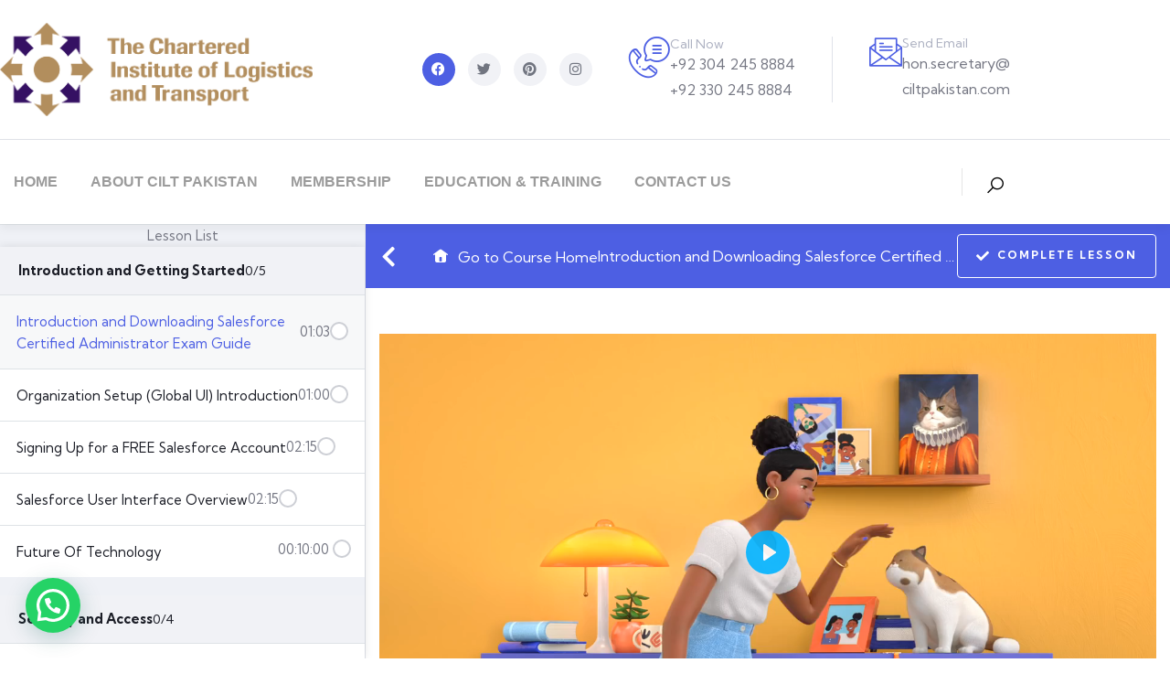

--- FILE ---
content_type: text/css
request_url: https://ciltpakistan.com/wp-content/uploads/elementor/css/post-161.css?ver=1768754009
body_size: 7324
content:
.elementor-161 .elementor-element.elementor-element-3617f2f:not(.elementor-motion-effects-element-type-background), .elementor-161 .elementor-element.elementor-element-3617f2f > .elementor-motion-effects-container > .elementor-motion-effects-layer{background-image:url("https://ciltpakistan.com/wp-content/uploads/2020/12/bg-footer.jpg");background-position:bottom center;background-repeat:no-repeat;background-size:cover;}.elementor-161 .elementor-element.elementor-element-3617f2f{transition:background 0.3s, border 0.3s, border-radius 0.3s, box-shadow 0.3s;padding:0px 0px 0px 0px;}.elementor-161 .elementor-element.elementor-element-3617f2f > .elementor-background-overlay{transition:background 0.3s, border-radius 0.3s, opacity 0.3s;}.elementor-161 .elementor-element.elementor-element-c9d0faa > .elementor-element-populated{padding:0px 0px 0px 0px;}.elementor-161 .elementor-element.elementor-element-12f861d{border-style:solid;border-width:0px 0px 1px 0px;border-color:#FFFFFF1A;padding:30px 0px 30px 0px;}.elementor-bc-flex-widget .elementor-161 .elementor-element.elementor-element-3270b1d.elementor-column .elementor-widget-wrap{align-items:center;}.elementor-161 .elementor-element.elementor-element-3270b1d.elementor-column.elementor-element[data-element_type="column"] > .elementor-widget-wrap.elementor-element-populated{align-content:center;align-items:center;}.elementor-161 .elementor-element.elementor-element-7bdf724{width:auto;max-width:auto;}.elementor-161 .elementor-element.elementor-element-7bdf724 > .elementor-widget-container{margin:0px 50px 10px 0px;}.elementor-161 .elementor-element.elementor-element-7bdf724 .gsc-logo .site-branding-logo{max-width:149px;}.elementor-bc-flex-widget .elementor-161 .elementor-element.elementor-element-00887f3.elementor-column .elementor-widget-wrap{align-items:center;}.elementor-161 .elementor-element.elementor-element-00887f3.elementor-column.elementor-element[data-element_type="column"] > .elementor-widget-wrap.elementor-element-populated{align-content:center;align-items:center;}.elementor-161 .elementor-element.elementor-element-81d7269{width:auto;max-width:auto;}.elementor-161 .elementor-element.elementor-element-81d7269 .elementor-heading-title{font-size:22px;font-weight:300;text-transform:none;line-height:32px;color:#AEB2C2;}.elementor-bc-flex-widget .elementor-161 .elementor-element.elementor-element-ad92171.elementor-column .elementor-widget-wrap{align-items:center;}.elementor-161 .elementor-element.elementor-element-ad92171.elementor-column.elementor-element[data-element_type="column"] > .elementor-widget-wrap.elementor-element-populated{align-content:center;align-items:center;}.elementor-161 .elementor-element.elementor-element-ad92171.elementor-column > .elementor-widget-wrap{justify-content:flex-end;}.elementor-161 .elementor-element.elementor-element-fd50480{width:auto;max-width:auto;}.elementor-161 .elementor-element.elementor-element-6e68e3c:not(.elementor-motion-effects-element-type-background), .elementor-161 .elementor-element.elementor-element-6e68e3c > .elementor-motion-effects-container > .elementor-motion-effects-layer{background-color:#1C1E27;}.elementor-161 .elementor-element.elementor-element-6e68e3c{border-style:solid;border-width:1px 0px 0px 0px;border-color:#FFFFFF1A;transition:background 0.3s, border 0.3s, border-radius 0.3s, box-shadow 0.3s;padding:30px 0px 30px 0px;}.elementor-161 .elementor-element.elementor-element-6e68e3c > .elementor-background-overlay{transition:background 0.3s, border-radius 0.3s, opacity 0.3s;}.elementor-bc-flex-widget .elementor-161 .elementor-element.elementor-element-1c3386f.elementor-column .elementor-widget-wrap{align-items:center;}.elementor-161 .elementor-element.elementor-element-1c3386f.elementor-column.elementor-element[data-element_type="column"] > .elementor-widget-wrap.elementor-element-populated{align-content:center;align-items:center;}.elementor-161 .elementor-element.elementor-element-1c3386f > .elementor-element-populated{padding:0px 15px 0px 15px;}.elementor-161 .elementor-element.elementor-element-2b2b6538 > .elementor-widget-container{padding:0px 0px 0px 0px;}.elementor-161 .elementor-element.elementor-element-2b2b6538{text-align:start;font-weight:500;}.elementor-bc-flex-widget .elementor-161 .elementor-element.elementor-element-f436470.elementor-column .elementor-widget-wrap{align-items:center;}.elementor-161 .elementor-element.elementor-element-f436470.elementor-column.elementor-element[data-element_type="column"] > .elementor-widget-wrap.elementor-element-populated{align-content:center;align-items:center;}.elementor-161 .elementor-element.elementor-element-f436470 > .elementor-element-populated{padding:50px 40px -0px 15px;}.elementor-161 .elementor-element.elementor-element-7188ad95{--grid-template-columns:repeat(0, auto);--icon-size:22px;--grid-column-gap:35px;--grid-row-gap:0px;}.elementor-161 .elementor-element.elementor-element-7188ad95 .elementor-widget-container{text-align:right;}.elementor-161 .elementor-element.elementor-element-7188ad95 .elementor-social-icon{background-color:#FFFFFF00;--icon-padding:0em;}.elementor-161 .elementor-element.elementor-element-7188ad95 .elementor-social-icon i{color:#FFFFFF;}.elementor-161 .elementor-element.elementor-element-7188ad95 .elementor-social-icon svg{fill:#FFFFFF;}.elementor-161 .elementor-element.elementor-element-7188ad95 .elementor-social-icon:hover{background-color:#00000000;}.elementor-161 .elementor-element.elementor-element-7188ad95 .elementor-social-icon:hover i{color:#FFD45F;}.elementor-161 .elementor-element.elementor-element-7188ad95 .elementor-social-icon:hover svg{fill:#FFD45F;}.elementor-161 .elementor-element.elementor-element-4ee290f > .elementor-widget-container{margin:-39px 0px 0px 0px;padding:0px -0px -0px -0px;}.elementor-161 .elementor-element.elementor-element-4ee290f{text-align:start;font-weight:500;}@media(min-width:768px){.elementor-161 .elementor-element.elementor-element-3270b1d{width:19%;}.elementor-161 .elementor-element.elementor-element-00887f3{width:57.567%;}.elementor-161 .elementor-element.elementor-element-ad92171{width:23.071%;}.elementor-161 .elementor-element.elementor-element-1c3386f{width:44.561%;}.elementor-161 .elementor-element.elementor-element-f436470{width:55.439%;}}@media(max-width:1024px){.elementor-161 .elementor-element.elementor-element-7bdf724 > .elementor-widget-container{margin:0px 0px 0px 0px;}.elementor-161 .elementor-element.elementor-element-00887f3 > .elementor-element-populated{margin:0px 0px 0px 0px;--e-column-margin-right:0px;--e-column-margin-left:0px;}.elementor-161 .elementor-element.elementor-element-81d7269{width:100%;max-width:100%;}}@media(max-width:767px){.elementor-161 .elementor-element.elementor-element-81d7269 .elementor-heading-title{font-size:18px;}.elementor-161 .elementor-element.elementor-element-ad92171.elementor-column > .elementor-widget-wrap{justify-content:flex-start;}.elementor-161 .elementor-element.elementor-element-2b2b6538{text-align:center;}.elementor-161 .elementor-element.elementor-element-7188ad95 .elementor-widget-container{text-align:center;}.elementor-161 .elementor-element.elementor-element-7188ad95 > .elementor-widget-container{margin:10px 0px 0px 0px;}.elementor-161 .elementor-element.elementor-element-4ee290f{text-align:center;}}